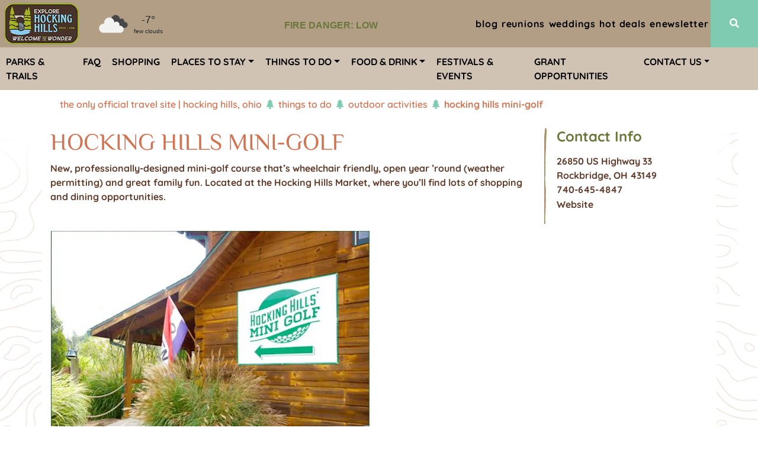

--- FILE ---
content_type: text/html; charset=utf-8
request_url: https://www.explorehockinghills.com/things-to-do/outdoor-activities/hocking-hills-mini-golf/
body_size: 18746
content:


<!doctype html>
<html lang="en">
<head>
    <!-- Required meta tags -->
    <meta charset="utf-8">
    <meta name="viewport" content="width=device-width, initial-scale=1, shrink-to-fit=no">
    <meta name="author" content="Quest Digital - A Digital Marketing Company" />
    
    


    <title>Hocking Hills Mini-Golf</title>

    <meta property="og:type" content="website" />

    



    <meta property="og:type" content="website" />
    <meta property="og:title" content="Hocking Hills Mini-Golf" />
    <meta property="og:url" content="https://www.explorehockinghills.com/things-to-do/outdoor-activities/hocking-hills-mini-golf/" />
    <meta property="og:description" content="" />

        <link rel="alternate" href="https://www.explorehockinghills.com/things-to-do/outdoor-activities/hocking-hills-mini-golf/" hreflang="" />

    
    


    <link rel="preconnect" href="https://tpc.googlesyndication.com">
    
    <link rel="preconnect" href="https://www.google-analytics.com">
    <link rel="preconnect" href="https://www.googletagmanager.com">
    <link rel="preconnect" href="https://explorehockinghills.imgix.net/">
    <link rel="preconnect" href="https://hhcvbcdn.glstudios.com">
    <link rel="preconnect" href="https://use.fontawesome.com/"> 
    <link rel="preconnect" href="https://cdn.curator.io">

    
    
    <link rel="preload" href="https://hhcvbcdn.glstudios.com/assets/fonts/philosopher/v11/vEFV2_5QCwIS4_Dhez5jcWBuT00.woff2" as="font" crossorigin />
    
    <link rel="preload" href="https://hhcvbcdn.glstudios.com/assets/fonts/philosopher/v11/vEFI2_5QCwIS4_Dhez5jcWjValgb8tc.woff2" as="font" crossorigin />
    
    <link rel="preload" href="https://hhcvbcdn.glstudios.com/assets/fonts/quicksand/v13/6xKtdSZaM9iE8KbpRA_hK1QN.woff2" as="font" crossorigin />
    
    <link rel="preload" href="https://use.fontawesome.com/releases/v5.12.0/webfonts/fa-solid-900.woff2" as="font" crossorigin />
    <link rel="preload" href="https://use.fontawesome.com/releases/v5.12.0/webfonts/fa-brands-400.woff2" as="font" crossorigin />

    <link rel="preload" href="/assets/dist/css/ehh-1.0.0-36.min.css" as="style" />

    <meta name="generator" content="Umbraco">

    <script>
        var qd = qd || {}; 
        qd.scripts = qd.scripts || []; 
        qd.events = qd.events || []; 
        qd.eventstyles = qd.eventstyles || []; 
    </script>
        <script>
            (function (w, d, s, l, i) { w[l] = w[l] || []; w[l].push({ 'gtm.start': new Date().getTime(), event: 'gtm.js' }); var f = d.getElementsByTagName(s)[0], j = d.createElement(s), dl = l != 'dataLayer' ? '&l=' + l : ''; j.async = true; j.src = 'https://www.googletagmanager.com/gtm.js?id=' + i + dl; f.parentNode.insertBefore(j, f); })(window, document, 'script', 'dataLayer', 'GTM-KDGBSHJ');
        </script>
    <style id="abovethefold">
        *, *::before, *::after {
            box-sizing: border-box
        }

        html {
            font-family: sans-serif;
            line-height: 1.15;
            -webkit-text-size-adjust: 100%;
            -webkit-tap-highlight-color: rgba(0,0,0,0)
        }

        article, aside, figcaption, figure, footer, header, hgroup, main, nav, section {
            display: block
        }

        body {
            margin: 0;
            font-family: -apple-system,BlinkMacSystemFont,"Segoe UI",Roboto,"Helvetica Neue",Arial,"Noto Sans",sans-serif,"Apple Color Emoji","Segoe UI Emoji","Segoe UI Symbol","Noto Color Emoji";
            font-size: 1rem;
            font-weight: 400;
            line-height: 1.5;
            color: #212529;
            text-align: left;
            background-color: #fff
        }

        [tabindex="-1"]:focus:not(:focus-visible) {
            outline: 0 !important
        }

        hr {
            box-sizing: content-box;
            height: 0;
            overflow: visible
        }

        h1, h2, h3, h4, h5, h6 {
            margin-top: 0;
            margin-bottom: .5rem
        }

        p {
            margin-top: 0;
            margin-bottom: 1rem
        }

        abbr[title], abbr[data-original-title] {
            text-decoration: underline;
            text-decoration: underline dotted;
            cursor: help;
            border-bottom: 0;
            text-decoration-skip-ink: none
        }

        address {
            margin-bottom: 1rem;
            font-style: normal;
            line-height: inherit
        }

        ol, ul, dl {
            margin-top: 0;
            margin-bottom: 1rem
        }

            ol ol, ul ul, ol ul, ul ol {
                margin-bottom: 0
            }

        dt {
            font-weight: 700
        }

        dd {
            margin-bottom: .5rem;
            margin-left: 0
        }

        blockquote {
            margin: 0 0 1rem
        }

        b, strong {
            font-weight: bolder
        }

        small {
            font-size: 80%
        }

        sub, sup {
            position: relative;
            font-size: 75%;
            line-height: 0;
            vertical-align: baseline
        }

        sub {
            bottom: -.25em
        }

        sup {
            top: -.5em
        }

        a {
            color: #007bff;
            text-decoration: none;
            background-color: transparent
        }

            a:hover {
                color: #0056b3;
                text-decoration: underline
            }

            a:not([href]) {
                color: inherit;
                text-decoration: none
            }

                a:not([href]):hover {
                    color: inherit;
                    text-decoration: none
                }

        pre, code, kbd, samp {
            font-family: SFMono-Regular,Menlo,Monaco,Consolas,"Liberation Mono","Courier New",monospace;
            font-size: 1em
        }

        pre {
            margin-top: 0;
            margin-bottom: 1rem;
            overflow: auto
        }

        figure {
            margin: 0 0 1rem
        }

        img {
            vertical-align: middle;
            border-style: none
        }

        svg {
            overflow: hidden;
            vertical-align: middle
        }

        table {
            border-collapse: collapse
        }

        caption {
            padding-top: .75rem;
            padding-bottom: .75rem;
            color: #6c757d;
            text-align: left;
            caption-side: bottom
        }

        th {
            text-align: inherit
        }

        label {
            display: inline-block;
            margin-bottom: .5rem
        }

        button {
            border-radius: 0
        }

            button:focus {
                outline: 1px dotted;
                outline: 5px auto -webkit-focus-ring-color
            }

        input, button, select, optgroup, textarea {
            margin: 0;
            font-family: inherit;
            font-size: inherit;
            line-height: inherit
        }

        button, input {
            overflow: visible
        }

        button, select {
            text-transform: none
        }

        select {
            word-wrap: normal
        }

        button, [type="button"], [type="reset"], [type="submit"] {
            -webkit-appearance: button
        }

            button:not(:disabled), [type="button"]:not(:disabled), [type="reset"]:not(:disabled), [type="submit"]:not(:disabled) {
                cursor: pointer
            }

            button::-moz-focus-inner, [type="button"]::-moz-focus-inner, [type="reset"]::-moz-focus-inner, [type="submit"]::-moz-focus-inner {
                padding: 0;
                border-style: none
            }

        input[type="radio"], input[type="checkbox"] {
            box-sizing: border-box;
            padding: 0
        }

        input[type="date"], input[type="time"], input[type="datetime-local"], input[type="month"] {
            -webkit-appearance: listbox
        }

        textarea {
            overflow: auto;
            resize: vertical
        }

        fieldset {
            min-width: 0;
            padding: 0;
            margin: 0;
            border: 0
        }

        legend {
            display: block;
            width: 100%;
            max-width: 100%;
            padding: 0;
            margin-bottom: .5rem;
            font-size: 1.5rem;
            line-height: inherit;
            color: inherit;
            white-space: normal
        }

        progress {
            vertical-align: baseline
        }

        [type="number"]::-webkit-inner-spin-button, [type="number"]::-webkit-outer-spin-button {
            height: auto
        }

        [type="search"] {
            outline-offset: -2px;
            -webkit-appearance: none
        }

            [type="search"]::-webkit-search-decoration {
                -webkit-appearance: none
            }

        ::-webkit-file-upload-button {
            font: inherit;
            -webkit-appearance: button
        }

        output {
            display: inline-block
        }

        summary {
            display: list-item;
            cursor: pointer
        }

        template {
            display: none
        }

        [hidden] {
            display: none !important
        }

        @font-face {
            font-family: 'Philosopher';
            font-style: normal;
            font-weight: 400;
            font-display: auto;
            src: local("Philosopher Regular"),local("Philosopher-Regular"),url(https://hhcvbcdn.glstudios.com/assets/fonts/philosopher/v11/vEFV2_5QCwIS4_Dhez5jcWBjT00k0w.woff2) format("woff2");
            unicode-range: U+0460-052F, U+1C80-1C88, U+20B4, U+2DE0-2DFF, U+A640-A69F, U+FE2E-FE2F
        }

        @font-face {
            font-family: 'Philosopher';
            font-style: normal;
            font-weight: 400;
            font-display: auto;
            src: local("Philosopher Regular"),local("Philosopher-Regular"),url(https://hhcvbcdn.glstudios.com/assets/fonts/philosopher/v11/vEFV2_5QCwIS4_Dhez5jcWBqT00k0w.woff2) format("woff2");
            unicode-range: U+0400-045F, U+0490-0491, U+04B0-04B1, U+2116
        }

        @font-face {
            font-family: 'Philosopher';
            font-style: normal;
            font-weight: 400;
            font-display: auto;
            src: local("Philosopher Regular"),local("Philosopher-Regular"),url(https://hhcvbcdn.glstudios.com/assets/fonts/philosopher/v11/vEFV2_5QCwIS4_Dhez5jcWBhT00k0w.woff2) format("woff2");
            unicode-range: U+0102-0103, U+0110-0111, U+1EA0-1EF9, U+20AB
        }

        @font-face {
            font-family: 'Philosopher';
            font-style: normal;
            font-weight: 400;
            font-display: auto;
            src: local("Philosopher Regular"),local("Philosopher-Regular"),url(https://hhcvbcdn.glstudios.com/assets/fonts/philosopher/v11/vEFV2_5QCwIS4_Dhez5jcWBuT00.woff2) format("woff2");
            unicode-range: U+0000-00FF, U+0131, U+0152-0153, U+02BB-02BC, U+02C6, U+02DA, U+02DC, U+2000-206F, U+2074, U+20AC, U+2122, U+2191, U+2193, U+2212, U+2215, U+FEFF, U+FFFD
        }

        @font-face {
            font-family: 'Philosopher';
            font-style: normal;
            font-weight: 700;
            font-display: auto;
            src: local("Philosopher Bold"),local("Philosopher-Bold"),url(https://hhcvbcdn.glstudios.com/assets/fonts/philosopher/v11/vEFI2_5QCwIS4_Dhez5jcWjValgW8tenXg.woff2) format("woff2");
            unicode-range: U+0460-052F, U+1C80-1C88, U+20B4, U+2DE0-2DFF, U+A640-A69F, U+FE2E-FE2F
        }

        @font-face {
            font-family: 'Philosopher';
            font-style: normal;
            font-weight: 700;
            font-display: auto;
            src: local("Philosopher Bold"),local("Philosopher-Bold"),url(https://hhcvbcdn.glstudios.com/assets/fonts/philosopher/v11/vEFI2_5QCwIS4_Dhez5jcWjValgf8tenXg.woff2) format("woff2");
            unicode-range: U+0400-045F, U+0490-0491, U+04B0-04B1, U+2116
        }

        @font-face {
            font-family: 'Philosopher';
            font-style: normal;
            font-weight: 700;
            font-display: auto;
            src: local("Philosopher Bold"),local("Philosopher-Bold"),url(https://hhcvbcdn.glstudios.com/assets/fonts/philosopher/v11/vEFI2_5QCwIS4_Dhez5jcWjValgU8tenXg.woff2) format("woff2");
            unicode-range: U+0102-0103, U+0110-0111, U+1EA0-1EF9, U+20AB
        }

        @font-face {
            font-family: 'Philosopher';
            font-style: normal;
            font-weight: 700;
            font-display: auto;
            src: local("Philosopher Bold"),local("Philosopher-Bold"),url(https://hhcvbcdn.glstudios.com/assets/fonts/philosopher/v11/vEFI2_5QCwIS4_Dhez5jcWjValgb8tc.woff2) format("woff2");
            unicode-range: U+0000-00FF, U+0131, U+0152-0153, U+02BB-02BC, U+02C6, U+02DA, U+02DC, U+2000-206F, U+2074, U+20AC, U+2122, U+2191, U+2193, U+2212, U+2215, U+FEFF, U+FFFD
        }

        @font-face {
            font-family: 'Quicksand';
            font-style: normal;
            font-weight: 400;
            font-display: auto;
            src: url(https://hhcvbcdn.glstudios.com/assets/fonts/quicksand/v13/6xKtdSZaM9iE8KbpRA_hJFQNcOM.woff2) format("woff2");
            unicode-range: U+0102-0103, U+0110-0111, U+1EA0-1EF9, U+20AB
        }

        @font-face {
            font-family: 'Quicksand';
            font-style: normal;
            font-weight: 400;
            font-display: auto;
            src: url(https://hhcvbcdn.glstudios.com/assets/fonts/quicksand/v13/6xKtdSZaM9iE8KbpRA_hJVQNcOM.woff2) format("woff2");
            unicode-range: U+0100-024F, U+0259, U+1E00-1EFF, U+2020, U+20A0-20AB, U+20AD-20CF, U+2113, U+2C60-2C7F, U+A720-A7FF
        }

        @font-face {
            font-family: 'Quicksand';
            font-style: normal;
            font-weight: 400;
            font-display: auto;
            src: url(https://hhcvbcdn.glstudios.com/assets/fonts/quicksand/v13/6xKtdSZaM9iE8KbpRA_hK1QN.woff2) format("woff2");
            unicode-range: U+0000-00FF, U+0131, U+0152-0153, U+02BB-02BC, U+02C6, U+02DA, U+02DC, U+2000-206F, U+2074, U+20AC, U+2122, U+2191, U+2193, U+2212, U+2215, U+FEFF, U+FFFD
        }

        @font-face {
            font-family: 'Quicksand';
            font-style: normal;
            font-weight: 600;
            font-display: auto;
            src: url(https://hhcvbcdn.glstudios.com/assets/fonts/quicksand/v13/6xKtdSZaM9iE8KbpRA_hJFQNcOM.woff2) format("woff2");
            unicode-range: U+0102-0103, U+0110-0111, U+1EA0-1EF9, U+20AB
        }

        @font-face {
            font-family: 'Quicksand';
            font-style: normal;
            font-weight: 600;
            font-display: auto;
            src: url(https://hhcvbcdn.glstudios.com/assets/fonts/quicksand/v13/6xKtdSZaM9iE8KbpRA_hJVQNcOM.woff2) format("woff2");
            unicode-range: U+0100-024F, U+0259, U+1E00-1EFF, U+2020, U+20A0-20AB, U+20AD-20CF, U+2113, U+2C60-2C7F, U+A720-A7FF
        }

        @font-face {
            font-family: 'Quicksand';
            font-style: normal;
            font-weight: 600;
            font-display: auto;
            src: url(https://hhcvbcdn.glstudios.com/assets/fonts/quicksand/v13/6xKtdSZaM9iE8KbpRA_hK1QN.woff2) format("woff2");
            unicode-range: U+0000-00FF, U+0131, U+0152-0153, U+02BB-02BC, U+02C6, U+02DA, U+02DC, U+2000-206F, U+2074, U+20AC, U+2122, U+2191, U+2193, U+2212, U+2215, U+FEFF, U+FFFD
        }

        @font-face {
            font-family: 'Quicksand';
            font-style: normal;
            font-weight: 700;
            font-display: auto;
            src: url(https://hhcvbcdn.glstudios.com/assets/fonts/quicksand/v13/6xKtdSZaM9iE8KbpRA_hJFQNcOM.woff2) format("woff2");
            unicode-range: U+0102-0103, U+0110-0111, U+1EA0-1EF9, U+20AB
        }

        @font-face {
            font-family: 'Quicksand';
            font-style: normal;
            font-weight: 700;
            font-display: auto;
            src: url(https://hhcvbcdn.glstudios.com/assets/fonts/quicksand/v13/6xKtdSZaM9iE8KbpRA_hJVQNcOM.woff2) format("woff2");
            unicode-range: U+0100-024F, U+0259, U+1E00-1EFF, U+2020, U+20A0-20AB, U+20AD-20CF, U+2113, U+2C60-2C7F, U+A720-A7FF
        }

        @font-face {
            font-family: 'Quicksand';
            font-style: normal;
            font-weight: 700;
            font-display: auto;
            src: url(https://hhcvbcdn.glstudios.com/assets/fonts/quicksand/v13/6xKtdSZaM9iE8KbpRA_hK1QN.woff2) format("woff2");
            unicode-range: U+0000-00FF, U+0131, U+0152-0153, U+02BB-02BC, U+02C6, U+02DA, U+02DC, U+2000-206F, U+2074, U+20AC, U+2122, U+2191, U+2193, U+2212, U+2215, U+FEFF, U+FFFD
        }

        :root {
            --theme-green: #7ECBB1;
            --theme-taupe: #D0C3B3;
            --theme-tan: #B29E85;
            --theme-beige: #AB957B;
            --theme-brown: #613C2B;
            --theme-orange: #D07453;
            --theme-light-brown: #f9f7f4;
            --theme-yellow: #f6dca2;
            --theme-brick: #C13E27;
            --theme-olive: #69773C;
            --theme-granite: #808285;
            --black: #000000;
            --font-primary: $font-primary;
            --font-secondary: $font-secondary
        }

        .font-primary, .font-cursive {
            font-family: "Philosopher",cursive
        }

        .font-secondary, .font-sans-serif {
            font-family: "Quicksand",sans-serif
        }

        .font-size-12rem {
            font-size: 1.2rem
        }

        .font-weight-semibold {
            font-weight: 600 !important
        }

        .o-0 {
            opacity: 0 !important
        }

        .o-50 {
            opacity: 0.5 !important
        }

        .o-80 {
            opacity: 0.8 !important
        }

        .o-100 {
            opacity: 1.0 !important
        }

        .z-1 {
            z-index: 1
        }

        .z-100 {
            z-index: 100
        }

        .z-200 {
            z-index: 200
        }

        .z-1000 {
            z-index: 1000
        }

        .bottom-0 {
            bottom: 0
        }

        .left-0 {
            left: 0
        }

        .right-0 {
            right: 0
        }

        .top-0 {
            top: 0
        }

        .fa-15x {
            font-size: 1.5rem
        }

        main {
            min-height: 800px
        }

        div#bottom-trees-wrapper img#bottom-trees {
            bottom: 0;
            left: 0;
            object-fit: cover;
            object-position: 100% 0
        }

        .sr-only {
            border: 0;
            clip: rect(0, 0, 0, 0);
            height: 1px;
            margin: -1px;
            overflow: hidden;
            padding: 0;
            position: absolute;
            width: 1px
        }

        .m-0 {
            margin: 0 !important
        }

        .p-0 {
            padding: 0 !important
        }

        .position-relative {
            position: relative !important
        }

        .text-black {
            color: #000000 !important
        }

        .bg-tan {
            background-color: #B29E85 !important
        }

        .navbar {
            position: relative;
            display: flex;
            flex-wrap: wrap;
            align-items: center;
            justify-content: space-between;
            padding: 0.5rem 1rem
        }

        .navbar-brand {
            display: inline-block;
            padding-top: 0.3125rem;
            padding-bottom: 0.3125rem;
            margin-right: 1rem;
            font-size: 1.25rem;
            line-height: inherit;
            white-space: nowrap
        }

        header nav#primary-navigation a.navbar-brand .logo-text {
            font-size: 0.75rem;
            letter-spacing: 0.1rem
        }

        .font-weight-bold {
            font-weight: 700 !important
        }

        .text-uppercase {
            text-transform: uppercase !important
        }

        .fa-2x {
            font-size: 2em
        }

        .ml-auto, .mx-auto {
            margin-left: auto !important
        }

        .mr-3, .mx-3 {
            margin-right: 1rem !important
        }

        .pr-1, .px-1 {
            padding-right: 0.25rem !important
        }

        .pl-1, .px-1 {
            padding-left: 0.25rem !important
        }

        .pt-5, .py-5 {
            padding-top: 3rem !important
        }

        .mb-5, .my-5 {
            margin-bottom: 3rem !important
        }

        .text-brown {
            color: #613C2B !important
        }

        .border-0 {
            border: 0 !important
        }

        .text-center {
            text-align: center !important
        }

        .collapse:not(.show) {
            display: none
        }

        .d-none {
            display: none !important
        }

        .d-inline {
            display: inline !important
        }

        .bg-taupe {
            background-color: #D0C3B3 !important
        }

        .carousel {
            position: relative
        }

        .position-absolute {
            position: absolute !important
        }

        .font-primary, .font-cursive {
            font-family: "Philosopher", cursive
        }

        .font-secondary, .font-sans-serif {
            font-family: "Quicksand", sans-serif
        }
    </style>


    
    
        <link rel="canonical" href="https://www.explorehockinghills.com/things-to-do/golf/hocking-hills-mini-golf/" />



    <link media="screen and (min-width:767px)" rel="stylesheet" href="/assets/dist/css/ehh-1.0.0-36.min.css" />
    <noscript id="deferred-styles">
        <link rel="stylesheet" href="/assets/dist/css/ehh-1.0.0-36.min.css" />
        <link rel="stylesheet" href="https://use.fontawesome.com/releases/v5.12.0/css/all.css" />
    </noscript>

    
    
        <script type="application/ld+json">
            {"@context":"https://schema.org","@type":"LocalBusiness","name":"Hocking Hills Mini-Golf","description":"\u003cp\u003eNew, professionally-designed mini-golf course that’s wheelchair friendly, open year ’round (weather permitting) and great family fun. Located at the Hocking Hills Market, where you’ll find lots of shopping and dining opportunities.\u003c/p\u003e","url":"https://www.hockinghillsoasiscoffeeshop.com/mini-golf","address":{"@type":"PostalAddress","addressCountry":"US","addressLocality":"Rockbridge ","addressRegion":"OH","postalCode":"43149","streetAddress":"26850 US Highway 33 "},"geo":{"@type":"GeoCoordinates","latitude":39.576657999999988,"longitude":-82.522101499999962},"telephone":"740-645-4847"}
        </script>



    <!-- Facebook Pixel Code -->
    <script>
        !function (f, b, e, v, n, t, s) {
            if (f.fbq) return; n = f.fbq = function () {
                n.callMethod ?

                    n.callMethod.apply(n, arguments) : n.queue.push(arguments)
            };
            if (!f._fbq) f._fbq = n; n.push = n; n.loaded = !0; n.version = '2.0';
            n.queue = []; t = b.createElement(e); t.async = !0;
            t.src = v; s = b.getElementsByTagName(e)[0];
            s.parentNode.insertBefore(t, s)
        }(window, document, 'script',
            'https://connect.facebook.net/en_US/fbevents.js');
        fbq('init', '492307675543933');
        fbq('track', 'PageView');
    </script>
    <noscript>
        <img height="1" width="1" style="display:none"
             src="https://www.facebook.com/tr?id=492307675543933&ev=PageView&noscript=1" />
    </noscript>
    <!-- End Facebook Pixel Code -->
</head>
<body>
        <noscript>
            <iframe src="https://www.googletagmanager.com/ns.html?id=GTM-KDGBSHJ" height="0" width="0" class="d-none invisible"></iframe>
        </noscript>
    <div class="page">
        


    <nav class="panel d-none" role="menubar" aria-label="Main Navigation">
        <ul>
            <li class="primary-nav border-bottom"><a href="/" tabindex="-1"><i class="fas fa-home"></i></a> Home</li>
                <li class="primary-nav border-bottom ">

                        <a href="/parks-trails/" tabindex="-1">Parks &amp; Trails</a>
                </li>
                <li class="primary-nav border-bottom ">

                        <a href="/faq/" tabindex="-1">FAQ</a>
                </li>
                <li class="primary-nav border-bottom ">

                        <a href="/shopping/" tabindex="-1">Shopping</a>
                </li>
                <li class="primary-nav border-bottom ">

                        <div class="openSubPanel">Places To Stay <i class="fas fa-chevron-right"></i></div>
                        <ul class="subPanel">
                            <li class="heading sub-nav border-bottom"><a href="/places-to-stay/" tabindex="-1" role="menuitem">Places To Stay </a></li>

                                <li class="sub-nav border-bottom"><a href="/places-to-stay/availability-search/" tabindex="-1">Availability Search</a></li>
                                <li class="sub-nav border-bottom"><a href="/places-to-stay/cabins-cottages/" tabindex="-1">Cabins &amp; Cottages</a></li>
                                <li class="sub-nav border-bottom"><a href="/places-to-stay/camping/" tabindex="-1">Camping</a></li>
                                <li class="sub-nav border-bottom"><a href="/places-to-stay/glamping/" tabindex="-1">Glamping</a></li>
                                <li class="sub-nav border-bottom"><a href="/places-to-stay/hotels-motels/" tabindex="-1">Hotels &amp; Motels</a></li>
                                <li class="sub-nav border-bottom"><a href="/places-to-stay/inns-and-bed-breakfasts/" tabindex="-1">Inns and Bed &amp; Breakfasts</a></li>
                                <li class="sub-nav border-bottom"><a href="/places-to-stay/last-minute-specials/" tabindex="-1">Last Minute Specials</a></li>
                                <li class="sub-nav border-bottom"><a href="/places-to-stay/lodges/" tabindex="-1">Lodges</a></li>
                            <li class="close-nav closeSubPanel border-bottom"><i class="fas fa-chevron-left"></i> Back</li>
                            <li class="close-nav menuTrigger" data-toggle="collapse" data-target="#collapsibleNavbar"><i class="far fa-times-circle"></i> Close</li>
                        </ul>
                </li>
                <li class="primary-nav border-bottom current">

                        <div class="openSubPanel">Things To Do <i class="fas fa-chevron-right"></i></div>
                        <ul class="subPanel">
                            <li class="heading sub-nav border-bottom"><a href="/things-to-do/" tabindex="-1" role="menuitem">Things To Do </a></li>

                                <li class="sub-nav border-bottom"><a href="/things-to-do/arts-museums/" tabindex="-1">Arts &amp; Museums</a></li>
                                <li class="sub-nav border-bottom"><a href="/things-to-do/biking/" tabindex="-1">Biking</a></li>
                                <li class="sub-nav border-bottom"><a href="/things-to-do/boating-canoeing-kayaking/" tabindex="-1">Boating/Canoeing/Kayaking</a></li>
                                <li class="sub-nav border-bottom"><a href="/things-to-do/climbing-and-rappelling/" tabindex="-1">Climbing and Rappelling</a></li>
                                <li class="sub-nav border-bottom"><a href="/things-to-do/eco-nature-tours/" tabindex="-1">Eco/Nature Tours</a></li>
                                <li class="sub-nav border-bottom"><a href="/things-to-do/fishing/" tabindex="-1">Fishing</a></li>
                                <li class="sub-nav border-bottom"><a href="/things-to-do/golf/" tabindex="-1">Golf</a></li>
                                <li class="sub-nav border-bottom"><a href="/things-to-do/hiking-in-the-hills/" tabindex="-1">Hiking in the Hills</a></li>
                                <li class="sub-nav border-bottom"><a href="/things-to-do/hocking-hills-america-s-byway/" tabindex="-1">Hocking Hills America&#39;s Byway</a></li>
                                <li class="sub-nav border-bottom"><a href="/things-to-do/hocking-hills-comfort-food-cruise/" tabindex="-1">Hocking Hills Comfort Food Cruise</a></li>
                                <li class="sub-nav border-bottom"><a href="/things-to-do/hocking-hills-road-tour/" tabindex="-1">Hocking Hills Road Tour</a></li>
                                <li class="sub-nav border-bottom"><a href="/things-to-do/horseback-riding/" tabindex="-1">Horseback Riding</a></li>
                                <li class="sub-nav border-bottom"><a href="/things-to-do/indoor-recreation/" tabindex="-1">Indoor Recreation</a></li>
                                <li class="sub-nav border-bottom"><a href="/things-to-do/john-glenn-astronomy-park/" tabindex="-1">John Glenn Astronomy Park</a></li>
                                <li class="sub-nav border-bottom"><a href="/things-to-do/mother-nature-s-classroom/" tabindex="-1">Mother Nature&#39;s Classroom</a></li>
                                <li class="sub-nav border-bottom"><a href="/things-to-do/outdoor-activities/" tabindex="-1">Outdoor Activities</a></li>
                                <li class="sub-nav border-bottom"><a href="/things-to-do/paul-a-johnson-pencil-sharpener-museum/" tabindex="-1">Paul A. Johnson Pencil Sharpener Museum</a></li>
                                <li class="sub-nav border-bottom"><a href="/things-to-do/spas-wellness/" tabindex="-1">Spas &amp; Wellness</a></li>
                                <li class="sub-nav border-bottom"><a href="/things-to-do/the-hocking-vally-canal/" tabindex="-1">The Hocking Vally Canal</a></li>
                                <li class="sub-nav border-bottom"><a href="/things-to-do/ziplining-canopy-tours/" tabindex="-1">Ziplining &amp; Canopy Tours</a></li>
                            <li class="close-nav closeSubPanel border-bottom"><i class="fas fa-chevron-left"></i> Back</li>
                            <li class="close-nav menuTrigger" data-toggle="collapse" data-target="#collapsibleNavbar"><i class="far fa-times-circle"></i> Close</li>
                        </ul>
                </li>
                <li class="primary-nav border-bottom ">

                        <div class="openSubPanel">Food &amp; Drink <i class="fas fa-chevron-right"></i></div>
                        <ul class="subPanel">
                            <li class="heading sub-nav border-bottom"><a href="/food-drink/" tabindex="-1" role="menuitem">Food &amp; Drink </a></li>

                                <li class="sub-nav border-bottom"><a href="/food-drink/bakeries-delis-specialty-foods/" tabindex="-1">Bakeries, Delis &amp; Specialty Foods</a></li>
                                <li class="sub-nav border-bottom"><a href="/food-drink/catering/" tabindex="-1">Catering</a></li>
                                <li class="sub-nav border-bottom"><a href="/food-drink/pizzarias/" tabindex="-1">Pizzarias</a></li>
                                <li class="sub-nav border-bottom"><a href="/food-drink/restaurants/" tabindex="-1">Restaurants</a></li>
                                <li class="sub-nav border-bottom"><a href="/food-drink/taverns-pubs/" tabindex="-1">Taverns &amp; Pubs</a></li>
                                <li class="sub-nav border-bottom"><a href="/food-drink/wineries-breweries-distilleries/" tabindex="-1">Wineries, Breweries &amp; Distilleries</a></li>
                            <li class="close-nav closeSubPanel border-bottom"><i class="fas fa-chevron-left"></i> Back</li>
                            <li class="close-nav menuTrigger" data-toggle="collapse" data-target="#collapsibleNavbar"><i class="far fa-times-circle"></i> Close</li>
                        </ul>
                </li>
                <li class="primary-nav border-bottom ">

                        <a href="/festivals-events/" tabindex="-1">Festivals &amp; Events</a>
                </li>
                <li class="primary-nav border-bottom ">

                        <a href="/grant-opportunities/" tabindex="-1">Grant Opportunities</a>
                </li>
                <li class="primary-nav border-bottom ">

                        <div class="openSubPanel">Contact Us <i class="fas fa-chevron-right"></i></div>
                        <ul class="subPanel">
                            <li class="heading sub-nav border-bottom"><a href="/contact-us/" tabindex="-1" role="menuitem">Contact Us </a></li>

                                <li class="sub-nav border-bottom"><a href="/contact-us/about-us/" tabindex="-1">About Us</a></li>
                                <li class="sub-nav border-bottom"><a href="/contact-us/destination-stewardship-plan/" tabindex="-1">Destination Stewardship Plan</a></li>
                                <li class="sub-nav border-bottom"><a href="/contact-us/hocking-hills-visitor-guide/" tabindex="-1">Hocking Hills Visitor Guide</a></li>
                                <li class="sub-nav border-bottom"><a href="/contact-us/how-to-join-hhta/" tabindex="-1">How to Join HHTA</a></li>
                                <li class="sub-nav border-bottom"><a href="/contact-us/job-board/" tabindex="-1">Job Board</a></li>
                                <li class="sub-nav border-bottom"><a href="/contact-us/maps-directions/" tabindex="-1">Maps &amp; Directions</a></li>
                                <li class="sub-nav border-bottom"><a href="/contact-us/member-benefits/" tabindex="-1">Member Benefits</a></li>
                                <li class="sub-nav border-bottom"><a href="/contact-us/staff/" tabindex="-1">Staff</a></li>
                                <li class="sub-nav border-bottom"><a href="/contact-us/volunteer/" tabindex="-1">Volunteer</a></li>
                                <li class="sub-nav border-bottom"><a href="/contact-us/welcome-centers/" tabindex="-1">Welcome Centers</a></li>
                                <li class="sub-nav border-bottom"><a href="/contact-us/welcome-chicago/" tabindex="-1">WELCOME CHICAGO</a></li>
                            <li class="close-nav closeSubPanel border-bottom"><i class="fas fa-chevron-left"></i> Back</li>
                            <li class="close-nav menuTrigger" data-toggle="collapse" data-target="#collapsibleNavbar"><i class="far fa-times-circle"></i> Close</li>
                        </ul>
                </li>
                            <li class="secondary-nav border-bottom"><a href="/blog/" tabindex="-1" role="menuitem" aria-label="menu item">Blog</a></li>
                <li class="secondary-nav border-bottom"><a href="/reunions/" tabindex="-1" role="menuitem" aria-label="menu item">Reunions</a></li>
                <li class="secondary-nav border-bottom"><a href="/weddings/" tabindex="-1" role="menuitem" aria-label="menu item">Weddings</a></li>
                <li class="secondary-nav border-bottom"><a href="/hot-deals/" tabindex="-1" role="menuitem" aria-label="menu item">Hot Deals</a></li>
                <li class="secondary-nav border-bottom"><a href="/enewsletter/" tabindex="-1" role="menuitem" aria-label="menu item">ENewsletter</a></li>
            <li class="close-nav menuTrigger" data-toggle="collapse" data-target="#collapsibleNavbar"><i class="far fa-times-circle"></i> Close</li>
        </ul>
    </nav>

        <div class="wrapper">
            <a class="sr-only sr-only-focusable" href="#content">Skip to main content</a>
            
            <header class="position-relative z-200">
                


<nav id="primary-navigation" class="navbar navbar-expand-lg bg-tan p-0" role="menubar" aria-label="Menu Bar">
        <a class="navbar-brand p-0 m-0 text-black" href="/" role="menuitem" aira-label="Menu Item">
            <figure class="m-0">
                


<picture>
        <img src="https://explorehockinghills3.imgix.net/media/gsue11r3/hhta-logo-sm.png?w=140&amp;auto=compress%2cformat" alt='' title=''/>
</picture>


                <figcaption class="logo-text text-uppercase font-weight-bold d-inline">
                    

                </figcaption>
            </figure>
        </a>
            <div class="d-none d-md-inline text-uppercase font-weight-bold fire-danger">
                <div class="font-weight-bold danger-low">Fire Danger: Low</div>
            </div>

    <div class="weather weather-icon" style="margin-left:1rem;"></div>
    <div class="weather weather-text" style="text-align:center"></div>


    <button class="navbar-toggle menuTrigger d-lg-none ml-auto mr-3 fa-2x border-0 bg-tan outline-0" type="button" data-toggle="collapse" aria-controls="primaryNavContent" aria-expanded="false" aria-label="Toggle navigation">
        <i class="fa fa-bars text-white"></i>
    </button>
    
    <a href="#" data-toggle="modal" data-target="#searchmodal" tabindex="-1" class="mobile-search text-center bg-tan d-lg-none mr-3 px-1 py-2">
        <i class="fa fa-2x fa-search text-white" aria-hidden="true"></i>
        <div class="sr-only">Search</div>
    </a>

    <div class="collapse navbar-collapse" id="primaryNavContent">
        <ul class="navbar-nav ml-auto">
                    <li class="nav-item nav-link pr-2 ">
                        <a class="nav-link text-lowercase font-secondary font-weight-bold text-black"
                           href="/blog/"
                           role="menuitem"
                           aria-label="menu item">Blog</a>
                    </li>
                    <li class="nav-item nav-link pr-2 ">
                        <a class="nav-link text-lowercase font-secondary font-weight-bold text-black"
                           href="/reunions/"
                           role="menuitem"
                           aria-label="menu item">Reunions</a>
                    </li>
                    <li class="nav-item nav-link pr-2 ">
                        <a class="nav-link text-lowercase font-secondary font-weight-bold text-black"
                           href="/weddings/"
                           role="menuitem"
                           aria-label="menu item">Weddings</a>
                    </li>
                    <li class="nav-item nav-link pr-2 ">
                        <a class="nav-link text-lowercase font-secondary font-weight-bold text-black"
                           href="/hot-deals/"
                           role="menuitem"
                           aria-label="menu item">Hot Deals</a>
                    </li>
                    <li class="nav-item nav-link pr-2 ">
                        <a class="nav-link text-lowercase font-secondary font-weight-bold text-black"
                           href="/enewsletter/"
                           role="menuitem"
                           aria-label="menu item">ENewsletter</a>
                    </li>
        </ul>


        <button id="desktop-search" data-toggle="modal" data-target="#searchmodal" tabindex="0" class="border-0 outline-0 bg-green text-white" style="width: 80px; height: 80px">
            <i class="fa fa-search" aria-hidden="true"></i>
            <div class="sr-only">Search</div>
        </button>

    </div>
</nav>

                





<nav id="secondary-navigation" class="navbar navbar-expand-lg d-none d-lg-block bg-taupe p-0" role="navigation" aria-label="main navigation">

    <div class="navbar-collapse collapse">
        <ul class="navbar-nav ml-auto font-weight-bold font-secondary text-uppercase" role="menubar" aria-label="Menu Bar">

        <li class="nav-item mr-0 p-2">
            <a class="p-1 nav-link text-black" 
               href="/parks-trails/" 
               aria-haspopup="false" 
               role="menuitem"
               
               >Parks &amp; Trails</a>
        </li>
        <li class="nav-item mr-0 p-2">
            <a class="p-1 nav-link text-black" 
               href="/faq/" 
               aria-haspopup="false" 
               role="menuitem"
               
               >FAQ</a>
        </li>
        <li class="nav-item mr-0 p-2">
            <a class="p-1 nav-link text-black" 
               href="/shopping/" 
               aria-haspopup="false" 
               role="menuitem"
               
               >Shopping</a>
        </li>
            <li class="nav-item dropdown mr-0 p-2">
                <a id="places-to-stay" class="nav-link dropdown-toggle text-black p-1" 
                   data-toggle="dropdown" 
                   aria-haspopup="true" 
                   aria-expanded="false" 
                   href="/places-to-stay/"
                   aira-lablel="Menu Item"
                   role="menuitem">Places To Stay</a>
                <ul class="dropdown-menu m-0" 
                    aria-labelledby="places-to-stay">
                            <li class="nav-item">
            <a class="py-1 px-3 text-uppercase font-weight-bold font-secondary nav-link" 
               href="/places-to-stay/last-minute-specials/" 
               aria-haspopup="false" 
               aria-expanded="false" 
               role="menuitem">Last Minute Specials</a>
        </li>       
        <li class="nav-item">
            <a class="py-1 px-3 text-uppercase font-weight-bold font-secondary nav-link" 
               href="/places-to-stay/cabins-cottages/" 
               aria-haspopup="false" 
               aria-expanded="false" 
               role="menuitem">Cabins &amp; Cottages</a>
        </li>       
        <li class="nav-item">
            <a class="py-1 px-3 text-uppercase font-weight-bold font-secondary nav-link" 
               href="/places-to-stay/camping/" 
               aria-haspopup="false" 
               aria-expanded="false" 
               role="menuitem">Camping</a>
        </li>       
        <li class="nav-item">
            <a class="py-1 px-3 text-uppercase font-weight-bold font-secondary nav-link" 
               href="/places-to-stay/hotels-motels/" 
               aria-haspopup="false" 
               aria-expanded="false" 
               role="menuitem">Hotels &amp; Motels</a>
        </li>       
        <li class="nav-item">
            <a class="py-1 px-3 text-uppercase font-weight-bold font-secondary nav-link" 
               href="/places-to-stay/glamping/" 
               aria-haspopup="false" 
               aria-expanded="false" 
               role="menuitem">Glamping</a>
        </li>       
        <li class="nav-item">
            <a class="py-1 px-3 text-uppercase font-weight-bold font-secondary nav-link" 
               href="/places-to-stay/inns-and-bed-breakfasts/" 
               aria-haspopup="false" 
               aria-expanded="false" 
               role="menuitem">Inns and Bed &amp; Breakfasts</a>
        </li>       
        <li class="nav-item">
            <a class="py-1 px-3 text-uppercase font-weight-bold font-secondary nav-link" 
               href="/places-to-stay/lodges/" 
               aria-haspopup="false" 
               aria-expanded="false" 
               role="menuitem">Lodges</a>
        </li>       
        <li class="nav-item">
            <a class="py-1 px-3 text-uppercase font-weight-bold font-secondary nav-link" 
               href="/places-to-stay/availability-search/" 
               aria-haspopup="false" 
               aria-expanded="false" 
               role="menuitem">Availability Search</a>
        </li>       

                </ul>               
            </li>
            <li class="nav-item dropdown mr-0 p-2">
                <a id="things-to-do" class="nav-link dropdown-toggle text-black p-1" 
                   data-toggle="dropdown" 
                   aria-haspopup="true" 
                   aria-expanded="false" 
                   href="/things-to-do/"
                   aira-lablel="Menu Item"
                   role="menuitem">Things To Do</a>
                <ul class="dropdown-menu m-0" 
                    aria-labelledby="things-to-do">
                            <li class="nav-item">
            <a class="py-1 px-3 text-uppercase font-weight-bold font-secondary nav-link" 
               href="/things-to-do/arts-museums/" 
               aria-haspopup="false" 
               aria-expanded="false" 
               role="menuitem">Arts &amp; Museums</a>
        </li>       
        <li class="nav-item">
            <a class="py-1 px-3 text-uppercase font-weight-bold font-secondary nav-link" 
               href="/things-to-do/biking/" 
               aria-haspopup="false" 
               aria-expanded="false" 
               role="menuitem">Biking</a>
        </li>       
        <li class="nav-item">
            <a class="py-1 px-3 text-uppercase font-weight-bold font-secondary nav-link" 
               href="/things-to-do/boating-canoeing-kayaking/" 
               aria-haspopup="false" 
               aria-expanded="false" 
               role="menuitem">Boating/Canoeing/Kayaking</a>
        </li>       
        <li class="nav-item">
            <a class="py-1 px-3 text-uppercase font-weight-bold font-secondary nav-link" 
               href="/things-to-do/climbing-and-rappelling/" 
               aria-haspopup="false" 
               aria-expanded="false" 
               role="menuitem">Climbing and Rappelling</a>
        </li>       
        <li class="nav-item">
            <a class="py-1 px-3 text-uppercase font-weight-bold font-secondary nav-link" 
               href="/things-to-do/eco-nature-tours/" 
               aria-haspopup="false" 
               aria-expanded="false" 
               role="menuitem">Eco/Nature Tours</a>
        </li>       
        <li class="nav-item">
            <a class="py-1 px-3 text-uppercase font-weight-bold font-secondary nav-link" 
               href="/things-to-do/fishing/" 
               aria-haspopup="false" 
               aria-expanded="false" 
               role="menuitem">Fishing</a>
        </li>       
        <li class="nav-item">
            <a class="py-1 px-3 text-uppercase font-weight-bold font-secondary nav-link" 
               href="/things-to-do/golf/" 
               aria-haspopup="false" 
               aria-expanded="false" 
               role="menuitem">Golf</a>
        </li>       
        <li class="nav-item">
            <a class="py-1 px-3 text-uppercase font-weight-bold font-secondary nav-link" 
               href="/things-to-do/hiking-in-the-hills/" 
               aria-haspopup="false" 
               aria-expanded="false" 
               role="menuitem">Hiking in the Hills</a>
        </li>       
        <li class="nav-item">
            <a class="py-1 px-3 text-uppercase font-weight-bold font-secondary nav-link" 
               href="/things-to-do/hocking-hills-comfort-food-cruise/" 
               aria-haspopup="false" 
               aria-expanded="false" 
               role="menuitem">Hocking Hills Comfort Food Cruise</a>
        </li>       
        <li class="nav-item">
            <a class="py-1 px-3 text-uppercase font-weight-bold font-secondary nav-link" 
               href="/things-to-do/horseback-riding/" 
               aria-haspopup="false" 
               aria-expanded="false" 
               role="menuitem">Horseback Riding</a>
        </li>       
        <li class="nav-item">
            <a class="py-1 px-3 text-uppercase font-weight-bold font-secondary nav-link" 
               href="/things-to-do/indoor-recreation/" 
               aria-haspopup="false" 
               aria-expanded="false" 
               role="menuitem">Indoor Recreation</a>
        </li>       
        <li class="nav-item">
            <a class="py-1 px-3 text-uppercase font-weight-bold font-secondary nav-link" 
               href="/things-to-do/john-glenn-astronomy-park/" 
               aria-haspopup="false" 
               aria-expanded="false" 
               role="menuitem">John Glenn Astronomy Park</a>
        </li>       
        <li class="nav-item">
            <a class="py-1 px-3 text-uppercase font-weight-bold font-secondary nav-link" 
               href="/things-to-do/mother-nature-s-classroom/" 
               aria-haspopup="false" 
               aria-expanded="false" 
               role="menuitem">Mother Nature&#39;s Classroom</a>
        </li>       
        <li class="nav-item">
            <a class="py-1 px-3 text-uppercase font-weight-bold font-secondary nav-link" 
               href="/things-to-do/outdoor-activities/" 
               aria-haspopup="false" 
               aria-expanded="false" 
               role="menuitem">Outdoor Activities</a>
        </li>       
        <li class="nav-item">
            <a class="py-1 px-3 text-uppercase font-weight-bold font-secondary nav-link" 
               href="/things-to-do/paul-a-johnson-pencil-sharpener-museum/" 
               aria-haspopup="false" 
               aria-expanded="false" 
               role="menuitem">Paul A. Johnson Pencil Sharpener Museum</a>
        </li>       
        <li class="nav-item">
            <a class="py-1 px-3 text-uppercase font-weight-bold font-secondary nav-link" 
               href="/things-to-do/spas-wellness/" 
               aria-haspopup="false" 
               aria-expanded="false" 
               role="menuitem">Spas &amp; Wellness</a>
        </li>       
        <li class="nav-item">
            <a class="py-1 px-3 text-uppercase font-weight-bold font-secondary nav-link" 
               href="/things-to-do/the-hocking-vally-canal/" 
               aria-haspopup="false" 
               aria-expanded="false" 
               role="menuitem">The Hocking Vally Canal</a>
        </li>       
        <li class="nav-item">
            <a class="py-1 px-3 text-uppercase font-weight-bold font-secondary nav-link" 
               href="/things-to-do/ziplining-canopy-tours/" 
               aria-haspopup="false" 
               aria-expanded="false" 
               role="menuitem">Ziplining &amp; Canopy Tours</a>
        </li>       
        <li class="nav-item">
            <a class="py-1 px-3 text-uppercase font-weight-bold font-secondary nav-link" 
               href="/things-to-do/hocking-hills-america-s-byway/" 
               aria-haspopup="false" 
               aria-expanded="false" 
               role="menuitem">Hocking Hills America&#39;s Byway</a>
        </li>       
        <li class="nav-item">
            <a class="py-1 px-3 text-uppercase font-weight-bold font-secondary nav-link" 
               href="/things-to-do/hocking-hills-road-tour/" 
               aria-haspopup="false" 
               aria-expanded="false" 
               role="menuitem">Hocking Hills Road Tour</a>
        </li>       

                </ul>               
            </li>
            <li class="nav-item dropdown mr-0 p-2">
                <a id="food-drink" class="nav-link dropdown-toggle text-black p-1" 
                   data-toggle="dropdown" 
                   aria-haspopup="true" 
                   aria-expanded="false" 
                   href="/food-drink/"
                   aira-lablel="Menu Item"
                   role="menuitem">Food &amp; Drink</a>
                <ul class="dropdown-menu m-0" 
                    aria-labelledby="food-drink">
                            <li class="nav-item">
            <a class="py-1 px-3 text-uppercase font-weight-bold font-secondary nav-link" 
               href="/food-drink/bakeries-delis-specialty-foods/" 
               aria-haspopup="false" 
               aria-expanded="false" 
               role="menuitem">Bakeries, Delis &amp; Specialty Foods</a>
        </li>       
        <li class="nav-item">
            <a class="py-1 px-3 text-uppercase font-weight-bold font-secondary nav-link" 
               href="/food-drink/catering/" 
               aria-haspopup="false" 
               aria-expanded="false" 
               role="menuitem">Catering</a>
        </li>       
        <li class="nav-item">
            <a class="py-1 px-3 text-uppercase font-weight-bold font-secondary nav-link" 
               href="/food-drink/pizzarias/" 
               aria-haspopup="false" 
               aria-expanded="false" 
               role="menuitem">Pizzarias</a>
        </li>       
        <li class="nav-item">
            <a class="py-1 px-3 text-uppercase font-weight-bold font-secondary nav-link" 
               href="/food-drink/restaurants/" 
               aria-haspopup="false" 
               aria-expanded="false" 
               role="menuitem">Restaurants</a>
        </li>       
        <li class="nav-item">
            <a class="py-1 px-3 text-uppercase font-weight-bold font-secondary nav-link" 
               href="/food-drink/taverns-pubs/" 
               aria-haspopup="false" 
               aria-expanded="false" 
               role="menuitem">Taverns &amp; Pubs</a>
        </li>       
        <li class="nav-item">
            <a class="py-1 px-3 text-uppercase font-weight-bold font-secondary nav-link" 
               href="/food-drink/wineries-breweries-distilleries/" 
               aria-haspopup="false" 
               aria-expanded="false" 
               role="menuitem">Wineries, Breweries &amp; Distilleries</a>
        </li>       

                </ul>               
            </li>
        <li class="nav-item mr-0 p-2">
            <a class="p-1 nav-link text-black" 
               href="/festivals-events/" 
               aria-haspopup="false" 
               role="menuitem"
               
               >Festivals &amp; Events</a>
        </li>
        <li class="nav-item mr-0 p-2">
            <a class="p-1 nav-link text-black" 
               href="/grant-opportunities/" 
               aria-haspopup="false" 
               role="menuitem"
               
               >Grant Opportunities</a>
        </li>
            <li class="nav-item dropdown mr-6 p-2">
                <a id="contact-us" class="nav-link dropdown-toggle text-black p-1" 
                   data-toggle="dropdown" 
                   aria-haspopup="true" 
                   aria-expanded="false" 
                   href="/contact-us/"
                   aira-lablel="Menu Item"
                   role="menuitem">Contact Us</a>
                <ul class="dropdown-menu m-0" 
                    aria-labelledby="contact-us">
                            <li class="nav-item">
            <a class="py-1 px-3 text-uppercase font-weight-bold font-secondary nav-link" 
               href="/contact-us/about-us/" 
               aria-haspopup="false" 
               aria-expanded="false" 
               role="menuitem">About Us</a>
        </li>       
        <li class="nav-item">
            <a class="py-1 px-3 text-uppercase font-weight-bold font-secondary nav-link" 
               href="/contact-us/welcome-centers/" 
               aria-haspopup="false" 
               aria-expanded="false" 
               role="menuitem">Welcome Centers</a>
        </li>       
        <li class="nav-item">
            <a class="py-1 px-3 text-uppercase font-weight-bold font-secondary nav-link" 
               href="/contact-us/maps-directions/" 
               aria-haspopup="false" 
               aria-expanded="false" 
               role="menuitem">Maps &amp; Directions</a>
        </li>       
        <li class="nav-item">
            <a class="py-1 px-3 text-uppercase font-weight-bold font-secondary nav-link" 
               href="/contact-us/destination-stewardship-plan/" 
               aria-haspopup="false" 
               aria-expanded="false" 
               role="menuitem">Destination Stewardship Plan</a>
        </li>       
        <li class="nav-item">
            <a class="py-1 px-3 text-uppercase font-weight-bold font-secondary nav-link" 
               href="/contact-us/hocking-hills-visitor-guide/" 
               aria-haspopup="false" 
               aria-expanded="false" 
               role="menuitem">Hocking Hills Visitor Guide</a>
        </li>       
        <li class="nav-item">
            <a class="py-1 px-3 text-uppercase font-weight-bold font-secondary nav-link" 
               href="/contact-us/how-to-join-hhta/" 
               aria-haspopup="false" 
               aria-expanded="false" 
               role="menuitem">How to Join HHTA</a>
        </li>       
        <li class="nav-item">
            <a class="py-1 px-3 text-uppercase font-weight-bold font-secondary nav-link" 
               href="/contact-us/member-benefits/" 
               aria-haspopup="false" 
               aria-expanded="false" 
               role="menuitem">Member Benefits</a>
        </li>       
        <li class="nav-item">
            <a class="py-1 px-3 text-uppercase font-weight-bold font-secondary nav-link" 
               href="/contact-us/job-board/" 
               aria-haspopup="false" 
               aria-expanded="false" 
               role="menuitem">Job Board</a>
        </li>       
        <li class="nav-item">
            <a class="py-1 px-3 text-uppercase font-weight-bold font-secondary nav-link" 
               href="/contact-us/staff/" 
               aria-haspopup="false" 
               aria-expanded="false" 
               role="menuitem">Staff</a>
        </li>       
        <li class="nav-item">
            <a class="py-1 px-3 text-uppercase font-weight-bold font-secondary nav-link" 
               href="/contact-us/volunteer/" 
               aria-haspopup="false" 
               aria-expanded="false" 
               role="menuitem">Volunteer</a>
        </li>       
        <li class="nav-item">
            <a class="py-1 px-3 text-uppercase font-weight-bold font-secondary nav-link" 
               href="/contact-us/welcome-chicago/" 
               aria-haspopup="false" 
               aria-expanded="false" 
               role="menuitem">WELCOME CHICAGO</a>
        </li>       

                </ul>               
            </li>
        </ul>
    </div>
</nav>




                <section id="hero-container">
                    
    
    

                </section>
            </header>
            <main id="content" class="position-relative z-100">
                
    <div class="container">
        <div class="row">
            <div class="col">
                
    <nav aria-label="breadcrumb">
        <ol class="breadcrumb bg-transparent d-md-flex font-secondary">
            
                <li class="mr-1">
                    <a href="/" class="text-orange font-weight-semibold text-lowercase">The Only Official Travel Site | Hocking Hills, Ohio</a>
                    <span class="divider" aria-hidden="true"><i class="fas fa-tree text-green px-1"></i></span>
                </li>
                <li class="mr-1">
                    <a href="/things-to-do/" class="text-orange font-weight-semibold text-lowercase">Things To Do</a>
                    <span class="divider" aria-hidden="true"><i class="fas fa-tree text-green px-1"></i></span>
                </li>
                <li class="mr-1">
                    <a href="/things-to-do/outdoor-activities/" class="text-orange font-weight-semibold text-lowercase">Outdoor Activities</a>
                    <span class="divider" aria-hidden="true"><i class="fas fa-tree text-green px-1"></i></span>
                </li>
            
            <li class="active text-lowercase font-weight-bold text-orange" aria-current="page">Hocking Hills Mini-Golf</li>
        </ol>
    </nav>

            </div>
        </div>
    </div>   

                
                









                    
    <section class="topo-bg">
        




       
        
    <script>
        var showmore = function () {
            $("#mobile-showmore-btn").click(function (e) {
                e.preventDefault();
                $("#more-amen.d-none").removeClass("d-none");
                $("#mobile-showmore-btn").hide();
            });
        };

        var map = function () {

            var latitude = "39.576658";
            var longitude = "-82.5221015";
            var isPlacesToStay = "False" === "True";
            var hasCoordinates = "True" === "True";
            var lat = parseFloat(latitude);
            var lng = parseFloat(longitude);

            if (!isNaN(lat) && !isNaN(lng) && !isPlacesToStay && hasCoordinates) {
                var myLatLng = { lat: lat, lng: lng };

            var center = myLatLng; //default map centering.
            var zoom = 10; //default zoom on map
            var map = new google.maps.Map(document.getElementById('map'), {
                    zoom: zoom,
                    center: center,
                    disableDefaultUI: true, // a way to quickly hide all controls
                });

        var marker = new google.maps.Marker({
                    position: myLatLng,
                    map: map,
                    title: 'Hocking Hills Mini-Golf'
                });
            }
        }

        qd.scripts.push("https://maps.googleapis.com/maps/api/js?key=AIzaSyC-n8CPBM2Y20jJqPAo0taLfJzJ2U5META&callback=window.map");
        qd.events.push(showmore, map);
    </script>

    <div id="listing-detail-container topo-bg" class="position-relative">
        <div id="mobile-hero" class="d-sm-block d-md-none mb-3 position-relative">
            <div id="mobileCarousel" class="carousel slide" data-ride="carousel">
                <div class="carousel-inner">



                            <div class="carousel-item active">
                                


<picture>
                <source media="(max-width: 412px)" srcset="https://explorehockinghills3.imgix.net/media/3oxenwaq/hhmini_golf.jpg?w=412&amp;auto=compress%2cformat" />
                <source media="(min-width: 413px)" srcset="https://explorehockinghills3.imgix.net/media/3oxenwaq/hhmini_golf.jpg?w=767&amp;auto=compress%2cformat" />
        <img class="d-block w-100" src="https://explorehockinghills3.imgix.net/media/3oxenwaq/hhmini_golf.jpg?w=767&amp;auto=compress%2cformat"/>
</picture>


                            </div>
                            <div class="carousel-caption d-none d-md-block position-relative left-0 top-0 text-brown text-left font-secondary">
                                <h5 class="font-weight-bold"></h5>
                            </div>
                </div>
            </div>
                <img class="tert-nav-border lazy img-fluid position-absolute" loading="lazy" aria-hidden="true" data-src="https://explorehockinghills3.imgix.net/media/hlfgkqba/white-bar-homepage-subnavigation-767x27.png?auto=compress%2cformat" height="27" style="margin-top:-10px" />
        </div>

        <div class="container bg-white z-1000">
            <div class="row">
                <div class="col-sm-12 col-md-9 divider-right-lg">
                    <div class="row no-gutters">


                        <div class="col-sm-12 col-md-10">
                            <h1 class="font-primary text-uppercase text-orange">Hocking Hills Mini-Golf</h1>
                        </div>
                    </div>
                    <div class="font-secondary text-brown font-weight-bold">
                        <p>New, professionally-designed mini-golf course that’s wheelchair friendly, open year ’round (weather permitting) and great family fun. Located at the Hocking Hills Market, where you’ll find lots of shopping and dining opportunities.</p>
                    </div>
                </div>
                <div class="col-sm-12 col-md-3 mb-3">
                    <p class="font-secondary text-olive font-weight-bold mb-3 h4">Contact Info</p>
                    <ul class="list-unstyled">
                            <li class="font-secondary text-brown font-weight-bold">
26850 US Highway 33                                <br>
                                Rockbridge, OH 43149
                            </li>
                                                    <li>
                                <a class="font-secondary text-brown font-weight-bold" href="tel://740-645-4847">740-645-4847</a>
                            </li>

                            <li>
                                <a class="font-secondary text-brown font-weight-bold" href="https://www.hockinghillsoasiscoffeeshop.com/mini-golf" rel="noopenner" target="_blank">Website</a>
                            </li>
                                                                    </ul>

                    
                </div>
            </div>

            <div class="row mb-5">
                <div class="d-none d-md-flex col-md-6">
                    <div id="desktop-carousel" class="carousel slide" data-ride="carousel">
                        <div class="carousel-inner">



                                    <div class="carousel-item active">
                                        


<picture>
                <source media="(min-width: 993px)" srcset="https://explorehockinghills3.imgix.net/media/3oxenwaq/hhmini_golf.jpg?w=540&amp;auto=compress%2cformat" />
                <source media="(max-width: 992px) and (min-width: 768px)" srcset="https://explorehockinghills3.imgix.net/media/3oxenwaq/hhmini_golf.jpg?w=330&amp;auto=compress%2cformat" />
        <img class="d-block w-100" src="https://explorehockinghills3.imgix.net/media/3oxenwaq/hhmini_golf.jpg?w=540&amp;auto=compress%2cformat"/>
</picture>


                                        
                                        <div class="carousel-caption d-none d-md-block position-relative left-0 top-0 text-brown text-left font-secondary">

                                            <h5 class="font-weight-bold"></h5>
                                        </div>
                                    </div>
                        </div>
                    </div>
                </div>
            </div>
            
        </div>



                <div class="row no-gutters bg-white z-1000 mb-5">
                    <div id="map" class="w-100" style="height: 400px"></div>
                </div>
    </div>

    </section>


                

<div class="container">

    <section id="desktop-social-bar" class="row no-gutters mb-5">
        <div class="col-sm-12 col-md-6 d-flex justify-content-center justify-content-md-end mb-3 mb-md-0">
            
                    <a class="z-1000" href="https://www.facebook.com/MyHockingHills/" target="_blank" rel="noopener">
                        <span class="sr-only">Facebook</span>
                        <span class="fa-stack fa-2x">                            
                            <i class="fas fa-circle fa-stack-2x text-black"></i>
                            <i class="fab fa-facebook-f fa-stack-1x fa-inverse"></i>
                        </span>
                    </a>
                                                    <a href="https://www.instagram.com/myhockinghills/" target="_blank" rel="noopener">
                        <span class="sr-only">Instagram</span>
                        <span class="fa-stack fa-2x">
                            <i class="fas fa-circle fa-stack-2x text-black"></i>
                            <i class="fab fa-instagram fa-stack-1x fa-inverse"></i>
                        </span>
                    </a>
            
        </div>
        <div class="col-sm-12 col-md-6 d-flex justify-content-center justify-content-md-start">
                            <a href="https://www.youtube.com/channel/UCgNxDr9I662BGMatsRz0_VA" rel="noopener">
                    <span class="sr-only">Youtube</span>
                    <span class="fa-stack fa-2x">
                        <i class="fas fa-circle fa-stack-2x text-black"></i>
                        <i class="fab fa-youtube fa-stack-1x fa-inverse"></i>
                    </span>
                </a>
                            <a href="/blog/" rel="noopener">
                    <span class="sr-only">Hocking Hills Blog</span>
                    <span class="fa-stack fa-2x">
                        <i class="fas fa-circle fa-stack-2x text-black"></i>
                        <i class="fas fa-blog fa-stack-1x fa-inverse"></i>
                    </span>
                </a>
                    </div>
    </section>   
</div>
                

<div class="container">
    <div class="row mb-4">
            <div class="col-md text-center">
                <a href="/blog/" class="text-lowercase text-tan font-secondary font-weight-bold text-granite">Blog</a>
            </div>
            <div class="col-md text-center">
                <a href="/local-services/" class="text-lowercase text-tan font-secondary font-weight-bold text-granite">Local Services</a>
            </div>
            <div class="col-md text-center">
                <a href="/media/" class="text-lowercase text-tan font-secondary font-weight-bold text-granite">Media</a>
            </div>
            <div class="col-md text-center">
                <a href="/members/" class="text-lowercase text-tan font-secondary font-weight-bold text-granite">Members</a>
            </div>
            <div class="col-md text-center">
                <a href="/contact-us/job-board/" class="text-lowercase text-tan font-secondary font-weight-bold text-granite">Job Board</a>
            </div>
            <div class="col-md text-center">
                <a href="/add-an-event/" class="text-lowercase text-tan font-secondary font-weight-bold text-granite">Add an event</a>
            </div>
        
    </div>
</div>
            </main>
            <footer class="pb-3">
                
    
    

    

<div class="container-fluid">
    <div class="row pt-7 position-relative">
        <div class="col-sm-12 col-md-6 col-lg-8 pl-lg-7 font-secondary z-1000">
                <div class="mb-2">
                    <a class="text-white text-uppercase font-weight-bold h3" href="/contact-us/" target="_blank">Contact Us</a>
                </div>
            <address>
                    <div>
                        <a href="tel:18004625464" class="text-white text-uppercase">1-800-HOCKING (462-5464)</a>
                            <span class="text-white">&amp; </span><a href="tel:7403859706" class="text-white text-uppercase">740-385-9706</a>
                    </div>
                                    <a href="https://goo.gl/maps/nTmhGEpKEfJ9FZf59" target="_blank" rel="nofollow" class="text-white d-block">Logan: 13178 St. Rt. 664 S.Logan, OH 43138</a>
                                    <a href="https://goo.gl/maps/PVyXqHY2qgW3KxPNA" target="_blank" rel="nofollow" class="text-white d-block">Laurelville: 16197 Pike St, Laurelville, OH 43135</a>
                                    <a href="https://www.google.com/maps/place/65+W+Main+St,+Logan,+OH+43138/@39.539942,-82.4120915,17z/data=!4m13!1m7!3m6!1s0x8847ef97d99b96d1:0xb37881034d566d71!2s65+W+Main+St,+Logan,+OH+43138!3b1!8m2!3d39.539942!4d-82.4099028!3m4!1s0x8847ef97d99b96d1:0xb37881034d566d71!8m2!3d39.539942!4d-82.4099028" target="_blank" rel="nofollow" class="text-white d-block">Homegrown on Main: 65 West Main Street, Logan OH 43138</a>
                <small class="text-white d-block">info@explorehockinghills.com</small>
            </address>
        </div>

        <div class="col-sm-12 col-md-6 col-lg-4 pr-lg-7 z-1000">
                <form action="/enewsletter/" method="get">
                    <label id="newslettersignuplbl" for="newslettersignuptxt" class="font-secondary text-white font-weight-bold text-uppercase">Sign up for our eNewsletter</label>
                    <div class="input-group mb-4">
                        <input id="newslettersignuptxt" type="text" class="form-control" placeholder="email@address.com" aria-describedby="newsletter-btn" aria-labelledby="newslettersignuplbl" name="emailaddress">
                        <div class="input-group-append">
                            <button type="submit" class="btn btn-green" id="newsletter-btn">
                                <span class="text-white font-secondary">Signup</span>
                                <div class="sr-only">Clicking this button will redirect you to news letter signup form.</div>
                            </button>
                        </div>
                    </div>
                </form>
                <div class="row">
                        <div class="col-sm-12 col-md-4 z-1000 mb-3 mb-md-0 text-center">
                                <a href="https://ohio.org" rel="noopener" target="_blank">
                                    <img class="lazy img-fluid" loading="lazy" src="https://explorehockinghills3.imgix.net/media/rsmhzxlb/ohio-the-heart-of-it-all.png?auto=compress%2cformat" alt="Ohio Find it Here logo" />
                                </a>

                        </div>
                                            <div class="col-sm-12 col-md-4 z-1000 mb-3 mb-md-0 text-center">
                                <a href="https://www.visittheusa.com/" rel="noopener" target="_blank">
                                    <img class="lazy img-fluid" loading="lazy" src="https://explorehockinghills3.imgix.net/media/etsba1t5/logo-usa-cropped.png?auto=compress%2cformat" alt="Discover America logo" />
                                </a>
                        </div>
                                    </div>
        </div>
    </div>
</div>


            </footer>
            <div id="bottom-trees-wrapper" class="position-relative">
                
                <img aria-hidden="true" id="bottom-trees" class="lazy position-absolute z-1 w-100" loading="lazy" data-src="https://explorehockinghills3.imgix.net/media/ia0pis3m/tree-line-2220x450.png?auto=compress%2cformat" width="2220" height="450" alt="Tree" />
            </div>
        </div>
    </div>
    
    <div id="searchmodal" class="modal fade" tabindex="-1" role="dialog" aria-labelledby="searchmodallabel" aria-hidden="true">
        <div class="modal-dialog modal-lg">
            <div class="modal-content">
                <div class="modal-header">
                    <h5 class="modal-title font-secondary display-5" id="searchmodallabel">Explore Hocking Hills</h5>
                    <button type="button" class="close" data-dismiss="modal" aria-label="Close">
                        <span aria-hidden="true">&times;</span>
                    </button>
                </div>
                <div class="modal-body">
                    <form action="/search-results">
                        <div class="input-group">
                            <input type="text" class="form-control" placeholder="Search..." aria-label="Search" aria-describedby="search-btn" name="query">
                            <div class="input-group-append">
                                <button class="btn btn-outline-secondary" type="submit" id="search-btn">
                                    <i class="fa fa-search" aria-hidden="true"></i>
                                    <div class="sr-only">Search</div>
                                </button>
                            </div>
                        </div>
                    </form>
                </div>
            </div>
        </div>
    </div>
    

    
    

    <script>
        //deferred script loader version: https://cdn.rawgit.com/muicss/loadjs/3.6.1/dist/loadjs.min.js
        loadjs = function () { var a = function () { }, c = {}, u = {}, f = {}; function o(e, n) { if (e) { var t = f[e]; if (u[e] = n, t) for (; t.length;)t[0](e, n), t.splice(0, 1) } } function l(e, n) { e.call && (e = { success: e }), n.length ? (e.error || a)(n) : (e.success || a)(e) } function h(t, r, s, i) { var c, o, e = document, n = s.async, u = (s.numRetries || 0) + 1, f = s.before || a, l = t.replace(/^(css|img)!/, ""); i = i || 0, /(^css!|\.css$)/.test(t) ? ((o = e.createElement("link")).rel = "stylesheet", o.href = l, (c = "hideFocus" in o) && o.relList && (c = 0, o.rel = "preload", o.as = "style")) : /(^img!|\.(png|gif|jpg|svg)$)/.test(t) ? (o = e.createElement("img")).src = l : ((o = e.createElement("script")).src = t, o.async = void 0 === n || n), !(o.onload = o.onerror = o.onbeforeload = function (e) { var n = e.type[0]; if (c) try { o.sheet.cssText.length || (n = "e") } catch (e) { 18 != e.code && (n = "e") } if ("e" == n) { if ((i += 1) < u) return h(t, r, s, i) } else if ("preload" == o.rel && "style" == o.as) return o.rel = "stylesheet"; r(t, n, e.defaultPrevented) }) !== f(t, o) && e.head.appendChild(o) } function t(e, n, t) { var r, s; if (n && n.trim && (r = n), s = (r ? t : n) || {}, r) { if (r in c) throw "LoadJS"; c[r] = !0 } function i(n, t) { !function (e, r, n) { var t, s, i = (e = e.push ? e : [e]).length, c = i, o = []; for (t = function (e, n, t) { if ("e" == n && o.push(e), "b" == n) { if (!t) return; o.push(e) } --i || r(o) }, s = 0; s < c; s++)h(e[s], t, n) }(e, function (e) { l(s, e), n && l({ success: n, error: t }, e), o(r, e) }, s) } if (s.returnPromise) return new Promise(i); i() } return t.ready = function (e, n) { return function (e, t) { e = e.push ? e : [e]; var n, r, s, i = [], c = e.length, o = c; for (n = function (e, n) { n.length && i.push(e), --o || t(i) }; c--;)r = e[c], (s = u[r]) ? n(r, s) : (f[r] = f[r] || []).push(n) }(e, function (e) { l(n, e) }), t }, t.done = function (e) { o(e, []) }, t.reset = function () { c = {}, u = {}, f = {} }, t.isDefined = function (e) { return e in c }, t }();
        var deferredscripts = [];
        //If we need to polyfill in things we can do so here.
        if (!('IntersectionObserver' in window)) {
            deferredscripts.push("/assets/dist/js/libs/intersection-observer/intersection-observer.js");
        }

        var masterscripts = [];
        if (!window.jQuery) {
            masterscripts.push("/assets/dist/js/libs/jquery/dist/jquery.min.js")
        }

        //scripts to be loaded late
        masterscripts.push("/assets/dist/js/libs/vanilla-lazyload/dist/lazyload.min.js");
        masterscripts.push("/assets/dist/js/libs/bootstrap/dist/js/bootstrap.bundle.min.js");
        masterscripts.push("/assets/dist/js/ehh-1.0.0-36.min.js");

        deferredscripts = deferredscripts.concat(masterscripts, qd.scripts); //add in our master scripts along with page level scripts.

        //load everything late.
        loadjs(deferredscripts, {
            async: false,
            success: function () {

                $.getJSON("/umbraco/api/weather/getweather", function (data) {
                    $(".weather").html('<div class="temp">' + parseInt(data.main.temp) + '&#176; </div><div class="forcast">' + data.weather[0].description + '</div>');
                    /*$(".condition").html(data.weather[0].description);*/
                    //$(".weather-icon").html('<img src="https://openweathermap.org/img/wn/' + data.weather[0].icon + '@2x.png" width="70">');


                    $(".weather-icon").html('<img src="https://openweathermap.org/img/wn/04d@2x.png" width="70">');

                });

                qd.lazy = new LazyLoad({
                    elements_selector: ".lazy"
                }); //Reload carousels that have been deferred.


                var loadDeferredStyles = function () {
                    var addStylesNode = document.getElementById("deferred-styles");
                    var replacement = document.createElement("div");
                    replacement.innerHTML = addStylesNode.textContent;
                    document.body.appendChild(replacement)
                    addStylesNode.parentElement.removeChild(addStylesNode);
                };

                //Defer load styles in qd.eventstyles
                if (qd.eventstyles.length) {
                    if (typeof Set !== "undefined") {
                        qd.eventstyles = new Set(qd.eventstyles); //remove duplicates from our array.
                    }
                    console.groupCollapsed("Defer loaded widget css");
                    //If there are page level events that can be deferred they will be declared in the om.events array.
                    var head = document.getElementsByTagName('head')[0];
                    var widgetcssfiles = 0;
                    qd.eventstyles.forEach(function (cssfile) {
                        console.log("Late loaded css: ", cssfile);

                        var link = document.createElement('link');
                        link.id = 'widgetcss-' + widgetcssfiles++;
                        link.rel = 'stylesheet';
                        link.type = 'text/css';
                        link.href = cssfile;
                        link.media = 'all';
                        head.appendChild(link);
                    });

                    console.groupEnd();
                    qd.eventstyles = []; //clear our events after they've been called.
                }

                //load deferred styles
                var raf = window.requestAnimationFrame || window.mozRequestAnimationFrame ||
                    window.webkitRequestAnimationFrame || window.msRequestAnimationFrame;
                if (raf) raf(function () { window.setTimeout(loadDeferredStyles, 0); });
                else window.addEventListener('load', loadDeferredStyles);

                //If there are widgets that require additional js load those here. This would be more like inline script
                if (qd.events.length) {
                    //If there are page level events that can be deferred they will be declared in the om.events array.
                    qd.events.forEach(function (e) {
                        e.call();
                    });
                    qd.events = []; //clear our events after they've been called.
                }



                $('.category-navigation .category-headline').on('click', function () {
                    if ($(window).width() < 768) {
                        $(this).parent().find('ul').slideToggle();
                    }
                })
                //console.log("lazy loading trees")
                //var bottomtrees = $("#bottom-trees");
                //var datasrc = bottomtrees.data("src");
                //bottomtrees.attr("src", datasrc);

                //if (popupExists)
                //{
                //    setTimeout(function () {
                //        var cookie = Cookies.get("popup");
                //        if (cookie === undefined || cookie !== '1') {
                //            $('#popup').modal({ keyboard: true, backdrop: false })
                //            Cookies.set("popup", '1', { expires: 1/24 }); //Set a cookie to show every 60 minutes.
                //        }
                //    }, 3000);
                //}
            } //close success
        }); //close loadjs
    </script>
</body>
</html>

--- FILE ---
content_type: text/css
request_url: https://tags.srv.stackadapt.com/sa.css
body_size: -11
content:
:root {
    --sa-uid: '0-40c7a3d4-ad83-5f40-562d-141d000d0220';
}

--- FILE ---
content_type: application/x-javascript
request_url: https://www.explorehockinghills.com/assets/dist/js/ehh-1.0.0-36.min.js
body_size: 858
content:
/**
 * explorehockinghills - Explore Hocking Hills Website
 * @version v1.0.0-36
 * @link https://github.com/QuestDigital/ExploreHockingHills
 * @author Quest Digital
 * Copyright 2024.  licensed.
 * Built: Fri Aug 09 2024 14:55:31 GMT-0400 (Eastern Daylight Time).
 */
"use strict";var ehh=ehh||{};$(".menuTrigger").click(function(){$(".panel").toggleClass("isOpen"),$(".wrapper").toggleClass("pushed")}),$(".openSubPanel").click(function(){$(this).next(".subPanel").addClass("isOpen")}),$(".closeSubPanel").click(function(){$(".subPanel").removeClass("isOpen")}),$(".closePanel").click(function(){$(".panel").removeClass("isOpen"),$(".wrapper").removeClass("pushed")}),(ehh=ehh||{}).geo=ehh.geo||{},ehh.geo.longitude=-181,ehh.geo.latitude=-91,ehh.geo.getLocation=function(o,e){navigator.geolocation?navigator.geolocation.getCurrentPosition(function(e){ehh.geo.latitude=e.coords.latitude,ehh.geo.longitude=e.coords.longitude,console.log("Obtained geolocation",ehh.geo.latitude,ehh.geo.longitude),"function"==typeof o&&o()},function(){ehh.geo.longitude=-181,ehh.geo.latitude=-91,"function"==typeof e?e():console.warn("Failed to obtain geolocation, resetting defaults.",ehh.geo.latitude,ehh.geo.longitude)}):console.warn("Geolocation is not supported by this browser.")},ehh.geo.isvalid=function(e,o){return null!==e&&null!==o&&e<=90&&-90<=e&&o<=180&&-180<=o},ehh.mobileDetect=function(){return window.innerWidth<=768},ehh.isKeyboard=function(){return document.documentElement.classList.contains("using-keyboard")},$(function(){console.log("⽊ Explore Hocking Hills is Loaded. ⽊"),document.body.addEventListener("keydown",function(){document.documentElement.classList.add("using-keyboard")}),document.body.addEventListener("mousedown",function(){document.documentElement.classList.remove("using-keyboard")}),$(".panel").removeClass("d-none"),$(".dropdown").click(function(){var e=$(this).find("a.dropdown-toggle:first-child");if(e.length){var o=e.attr("href");window.location.href=o}})});

--- FILE ---
content_type: text/plain; charset=utf-8
request_url: https://tags.srv.stackadapt.com/saq_pxl?uid=B2R-rMuncnwTE9gedQwZHg&is_js=true&landing_url=https%3A%2F%2Fwww.explorehockinghills.com%2Fthings-to-do%2Foutdoor-activities%2Fhocking-hills-mini-golf%2F&t=Hocking%20Hills%20Mini-Golf&tip=F_DoJ5z9v8HZs4QGqII-6SeV8HedTKt3PRNbn--UkWE&host=https%3A%2F%2Fwww.explorehockinghills.com&l_src=&l_src_d=&u_src=&u_src_d=&shop=false&sa-user-id-v3=s%253AAQAKIEBqWo3cei0CJ0Ldsh41BGvK8-2Ih_0bBZcb_qnb0e6OELcBGAQgw5r3ywYwAToE_kXKCEIEVhy3mg.GGZToLRSqynbKyiGK7fp%252FDjGOzhcbCoKgeLw5sEISeE&sa-user-id-v2=s%253AQMej1K2DX0BWLRQdAA0CIBLgIZ0.R804ujAQxGWuEv7J9jWJvv6h%252B7KirM992usbPGgOP5A&sa-user-id=s%253A0-40c7a3d4-ad83-5f40-562d-141d000d0220.AiMPRKqbWvU6i4FQBJqdVlNEpzIGiFtvfqBN8zirC20
body_size: 88
content:
{"conversion_tracker_uids":null,"retargeting_tracker_uids":["Xvqf-zva_c7tUSDcVCeLXw","vTSlJ2sEYRbRu0G8e6VcW3","CsDntIcR49zFFvXYvDrWch"],"lookalike_tracker_uids":["8t7DIm70HeEZa9ThVRU0lV"]}